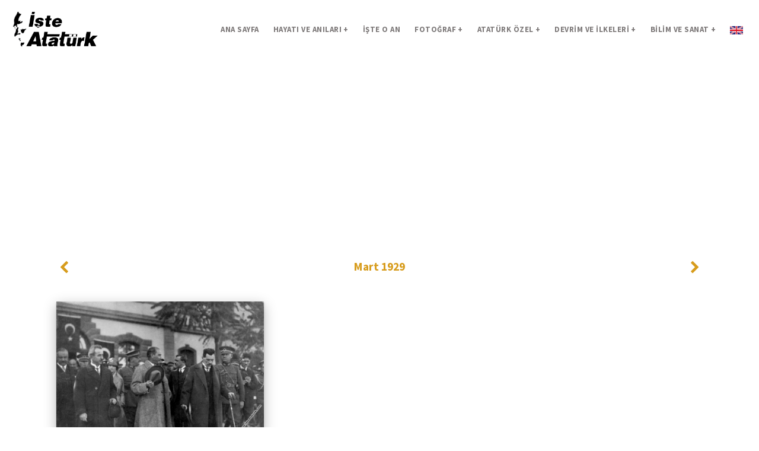

--- FILE ---
content_type: text/html; charset=UTF-8
request_url: https://isteataturk.com/Kronolojik/Tarih/1929/3
body_size: 5767
content:
<!DOCTYPE html>
<html lang="tr">

<head>
    <!-- Google tag (gtag.js) -->
<script async src="https://www.googletagmanager.com/gtag/js?id=G-TLF10EGW36"></script>
<script>
  window.dataLayer = window.dataLayer || [];
  function gtag(){dataLayer.push(arguments);}
  gtag('js', new Date());

  gtag('config', 'G-TLF10EGW36');
</script>
    <meta charset="utf-8">
    <meta name="viewport" content="width=device-width, initial-scale=1.0, maximum-scale=1.0">
    <meta name="description"
        content="Atatürk, Atatürk'ün Hayatı, Atatürk Fotoğrafları, Atatürk Videoları, Atatürk'ün Anıları, Atatürk'ün Devrimleri, Atatürk'ün İlkeleri, Atatürk'ün Fikir ve Düşünceleri ">
    <meta name="keywords"
        content="Mustafa Kemal Atatürk, Atatürk, Atam, Ata, Büyük önder, Ulu önder, Mustafa Kemal, Atatürk Hayatı, Atatürk Anıları, Atatürk Fotoğrafları, Atatürk Videoları, Atatürk Anıtları, Atatürk Heykelleri, Atatürk Mektupları, İşte Atatürk, Atatürk kimdir?">
    <meta name="publisher" content="https://isteataturk.com/">
    <meta name="author" content="https://isteataturk.com/">
    <meta name="Robots" content="index, follow">
    <link rel="canonical" href="https://isteataturk.com/Kronolojik/Tarih/1929/3" />

    <meta http-equiv="Content-Language" content="TR">
    <!--favicon icon-->
    <link rel="icon" type="image/png" href="https://isteataturk.com/assets/img/favicon.png">

    <title>1929/3 | İşte Atatürk | Atatürk Hakkında Bilmek İstediğiniz Herşey</title>

    <!-- Facebook -->
    <meta property="og:type" content="website" />
    <meta property="og:site_name" content="İşte Atatürk">
    <meta property="og:title" content="İşte Atatürk | Atatürk Hakkında Bilmek İstediğiniz Herşey" />
    <meta property="og:description" content="Atatürk, Atatürk'ün Hayatı, Atatürk Fotoğrafları, Atatürk Videoları, Atatürk'ün Anıları, Atatürk'ün Devrimleri, Atatürk'ün İlkeleri, Atatürk'ün Fikir ve Düşünceleri " />
    <meta property="og:url" content="https://isteataturk.com/Kronolojik/Tarih/1929/3" />
        <meta property="og:image" content="https://isteataturk.com/assets/img/favicon.png">
        <!-- Facebook -->

    <!-- Twitter -->
    <meta name="twitter:card" content="summary">
    <meta name="twitter:site" content="@İşte Atatürk">
    <meta name="twitter:title" content="İşte Atatürk | Atatürk Hakkında Bilmek İstediğiniz Herşey">
    <meta name="twitter:url" content="https://isteataturk.com/Kronolojik/Tarih/1929/3">
    <meta name="twitter:description" content="<Atatürk, Atatürk'ün Hayatı, Atatürk Fotoğrafları, Atatürk Videoları, Atatürk'ün Anıları, Atatürk'ün Devrimleri, Atatürk'ün İlkeleri, Atatürk'ün Fikir ve Düşünceleri ">
        <meta name="twitter:image" content="https://isteataturk.com/assets/img/favicon.png">
        <!-- Twitter -->



    <!--common style-->
    <link href="https://fonts.googleapis.com/css?family=Abel|Source+Sans+Pro:200,200i,400,400i,600,600i,700,700i,900"
        rel="stylesheet">

    <!-- inject:css -->
    <link rel="stylesheet" href="https://isteataturk.com/assets/vendor/bootstrap/css/bootstrap.min.css">
    <link rel="stylesheet" href="https://isteataturk.com/assets/vendor/animate/animate.css">
    <link rel="stylesheet" href="https://isteataturk.com/assets/vendor/elasic-slider/elastic.css">
    <link rel="stylesheet" href="https://isteataturk.com/assets/vendor/iconmoon/linea-icon.css">
    <link rel="stylesheet" href="https://isteataturk.com/assets/vendor/magnific-popup/magnific-popup.css">
    <link rel="stylesheet" href="https://isteataturk.com/assets/vendor/owl-carousel/owl.carousel.css">
    <link rel="stylesheet" href="https://isteataturk.com/assets/vendor/owl-carousel/owl.theme.css">
    <link rel="stylesheet" href="https://isteataturk.com/assets/vendor/font-awesome/css/font-awesome.min.css">
    <link rel="stylesheet" href="https://isteataturk.com/assets/css/shortcodes.css">
    <link rel="stylesheet" href="https://isteataturk.com/assets/css/style.css?v=4">
    <link rel="stylesheet" href="https://isteataturk.com/assets/css/default-theme.css">
    <link rel="stylesheet" href="https://isteataturk.com/dist/css/ui.css">
    <link rel="stylesheet" href="https://isteataturk.com/assets/css/custom.css">

    <!-- endinject -->
    <script src="https://isteataturk.com/assets/vendor/jquery/jquery-1.10.2.min.js"></script>
    <script src="https://isteataturk.com/dist/js/angular.min.js"></script>
    <script src="https://isteataturk.com/dist/js/app.js"></script>


    <script async src="//pagead2.googlesyndication.com/pagead/js/adsbygoogle.js"></script>
    <script async defer src="https://maps.googleapis.com/maps/api/js" type="text/javascript"></script>
    <script>
    (adsbygoogle = window.adsbygoogle || []).push({
        google_ad_client: "ca-pub-5343237095018303",
        enable_page_level_ads: true
    });
    </script>


    <script>
    (function(i, s, o, g, r, a, m) {
        i['GoogleAnalyticsObject'] = r;
        i[r] = i[r] || function() {
            (i[r].q = i[r].q || []).push(arguments)
        }, i[r].l = 1 * new Date();
        a = s.createElement(o),
            m = s.getElementsByTagName(o)[0];
        a.async = 1;
        a.src = g;
        m.parentNode.insertBefore(a, m)
    })(window, document, 'script', '//www.google-analytics.com/analytics.js', 'ga');

    ga('create', 'UA-43981583-1', 'isteataturk.com');
    ga('send', 'pageview');
    </script>
</head>

<body ng-app="MainApp">


    <!--  preloader start
    <div id="tb-preloader">
        <div class="tb-preloader-wave"></div>
    </div>
     preloader end -->
    <div class="wrapper">        <!--header start-->
        <header class="l-header">

            <div class="l-navbar l-navbar_expand l-navbar_t-light js-navbar-sticky">
                <!-- <div class="container" style="width: 1400px;max-width: 100%;border-bottom: 1px solid #dedede;display: flex;justify-content: space-between;">
                    <a href="https://isteataturk.com/arama">ARAMA</a>
                    <a href="https://whoisataturk.com/"><img style="width: 22px;" src="https://isteataturk.com/assets/img/en.png"></a>
                </div> -->
                <div class="container" style="width: 1400px;max-width: 100%">
                    <nav class="menuzord js-primary-navigation" role="navigation" aria-label="Primary Navigation">

                        <!--logo start-->
                        <a href="https://isteataturk.com/" class="logo-brand">
                            <img class="retina" src="https://isteataturk.com/assets/img/logo.png" alt="İşte Atatürk" style="max-width: 150px">
                        </a>
                        <!--logo end-->

                        <!--mega menu start-->
                        <ul class="menuzord-menu menuzord-right c-nav_s-standard">
                            <li><a href="https://isteataturk.com/">ANA SAYFA</a></li>


                            <li class=""><a href="javascript:void(0)" >HAYATI VE ANILARI</a>
                                <div class="megamenu">
                                    <div class="megamenu-row">
                                        <div class="col3">
                                            <ul class="list-unstyled">
                                                <li><a href="https://isteataturk.com/g/kategori/hayati">ATATÜRK'ÜN HAYATI</a></li>
                                                <li><a href="https://isteataturk.com/g/kategori/soy-agaci">ATATÜRK'ÜN SOY AĞACI</a></li>
                                                <li><a href="https://isteataturk.com/g/kategori/yasam-kronolojisi">ATATÜRK'ÜN YAŞAM KRONOLOJİSİ</a></li>
                                                <li><a href="https://isteataturk.com/g/kategori/kaynakcali-gunlugu">ATATÜRK'ÜN KAYNAKÇALI GÜNLÜĞÜ</a></li>
                                            </ul>
                                        </div>
                                        <div class="col3">
                                            <ul class="list-unstyled">
                                                <li><a href="https://isteataturk.com/g/kategori/gunlukleri">ATATÜRK'ÜN GÜNLÜKLERİ</a></li>
                                                <li><a href="https://isteataturk.com/g/kategori/nobet-defteri">ATATÜRK'ÜN NÖBET DEFTERİ</a></li>
                                                <li><a href="https://isteataturk.com/g/kategori/nutuklari">ATATÜRK'ÜN NUTUKLARI</a></li>
                                                <li><a href="https://isteataturk.com/g/kategori/mektuplari">ATATÜRK'ÜN MEKTUPLARI</a></li>
                                            </ul>
                                        </div>
                                        <div class="col3">
                                            <ul class="list-unstyled">
                                                <li><a href="https://isteataturk.com/g/kategori/roportajlari">ATATÜRK'ÜN RÖPORTAJLARI</a></li>
                                                <li><a href="https://isteataturk.com/g/kategori/telgraflari">ATATÜRK'ÜN TELGRAFLARI</a></li>
                                                <li><a href="https://isteataturk.com/g/kategori/yazdigi-kitaplar">ATATÜRK'ÜN YAZDIĞI KİTAPLAR</a></li>
                                                <li><a href="https://isteataturk.com/g/kategori/fikir-ve-dusunceleri">ATATÜRK'ÜN FİKİR VE DÜŞÜNCELERİ</a></li>
                                                <li><a href="https://isteataturk.com/g/kategori/gezileri">ATATÜRK'ÜN GEZİLERİ</a></li>
                                            </ul>
                                        </div>
                                        <div class="col3">
                                            <ul class="list-unstyled">
                                                <li><a href="https://isteataturk.com/g/kategori/ailesi-ve-arkadaslari">ATATÜRK'ÜN AİLESİ VE ARKADAŞLARI</a></li>
                                                <li><a href="https://isteataturk.com/g/kategori/katildigi-savaslar">ATATÜRK'ÜN KATILDIĞI SAVAŞLAR</a></li>
                                                <li><a href="https://isteataturk.com/g/kategori/anitkabir">ANITKABİR</a></li>
                                                <li><a href="https://isteataturk.com/g/kategori/anilari">ATATÜRK'ÜN ANILARI</a></li>
                                                <li><a href="https://isteataturk.com/g/kategori/ardindan-yazilanlar">ATATÜRK'ÜN ARDINDAN YAZILANLAR</a></li>
                                            </ul>
                                        </div>

                                    </div>
                                </div>
                            </li>
                             <li><a href="https://isteataturk.com/g/kategori/iste-o-an">İŞTE O AN</a></li>
                            <li class=""><a href="#">FOTOĞRAF</a>
                                <ul class="dropdown">
                                    <li><a href="https://isteataturk.com/Kronolojik">ATATÜRK'ÜN KRONOLOJİK FOTOĞRAFLARI</a></li>
                                    <!--<li><a href="https://isteataturk.com/Cenaze_Toreni">ATATÜRK'ÜN CENAZE TÖRENİ</a></li>-->
                                    <!--<li><a href="https://isteataturk.com/g/kategori/renklendirilmis-fotograflar">ATATÜRK'ÜN RENKLENDİRİLMİŞ FOTOĞRAFLARI</a></li>-->
                                    <li><a href="https://isteataturk.com/g/kategori/resimler">ATATÜRK'ÜN RESİMLERİ</a></li>
                                    <li><a href="https://isteataturk.com/g/kategori/video">ATATÜRK VİDEOLARI</a></li>
                                </ul>
                            </li>

                            <li class=""> <a href="javascript:void(0)">ATATÜRK ÖZEL</a>
                                <div class="megamenu">
                                    <div class="megamenu-row">
                                        <div class="col4">
                                            <ul class="list-unstyled">
                                             <li><a href="https://isteataturk.com/Sayfa/Kisisel_Esyalari">ATATÜRK'ÜN KİŞİSEL EŞYALARI</a></li>
                                                <li><a href="https://isteataturk.com/g/kategori/ataturk-muze-ve-evleri">ATATÜRK MÜZE VE EVLERİ</a></li>
                                                <li><a href="https://isteataturk.com/g/kategori/ataturk-anit-ve-heykelleri">ATATÜRK ANIT VE HEYKELLERİ</a></li>


                                            </ul>
                                        </div>
                                        <div class="col4">
                                            <ul class="list-unstyled">

                                                <li><a href="https://isteataturk.com/g/kategori/tasitlar">ATATÜRK'ÜN KULLANDIĞI TAŞITLAR</a></li>
                                                 <li><a href="https://isteataturk.com/g/kategori/hakkinda-belgeler">ATATÜRK HAKKINDA BELGELER</a></li>
                                                <li><a href="https://isteataturk.com/g/kategori/kurdugu-kurumlar">ATATÜRK'ÜN KURDUĞU KURUMLAR</a></li>


                                            </ul>
                                        </div>
                                        <div class="col4">
                                            <ul class="list-unstyled">
                                               <li><a href="https://isteataturk.com/g/kategori/e-kitaplar">E-KİTAPLAR</a></li>
                                                <li><a href="https://isteataturk.com/Sayfa/Pullar">PULLAR</a></li>
                                            </ul>
                                        </div>
                                    </div>
                                </div>
                            </li>

                            <li class=""><a href="#">DEVRİM VE İLKELERİ</a>
                                <ul class="dropdown">
                                    <li><a href="https://isteataturk.com/g/kategori/devrimleri">ATATÜRK'ÜN DEVRİMLERİ</a></li>
                                    <li><a href="https://isteataturk.com/g/kategori/ilkeleri">ATATÜRK'ÜN İLKELERİ</a></li>
                                </ul>
                            </li>

                            <li class=""><a href="#">BİLİM VE SANAT</a>
                                <ul class="dropdown">
                                    <li><a href="https://isteataturk.com/g/kategori/bilim">BİLİM</a></li>
                                    <li><a href="https://isteataturk.com/g/kategori/sanat">SANAT</a></li>
                                    <li><a href="https://isteataturk.com/g/kategori/muzik">MÜZİK</a></li>
                                    <li><a href="https://isteataturk.com/g/siirler">ŞİİRLER</a>
                                     <!--<a href="#" >ŞİİRLER<span class="indicator">+</span></a>
                                        <ul class="dropdown" style="">
                                            <li><a href="https://isteataturk.com/g/kategori/29-ekim-siirleri">29 EKİM ŞİİRLERİ</a></li>
                                            <li><a href="https://isteataturk.com/g/kategori/10-kasim-siirleri">10 KASIM ŞİİRLERİ</a></li>
                                            <li><a href="https://isteataturk.com/g/kategori/24-kasim-siirleri">24 KASIM ŞİİRLERİ</a></li>
                                            <li><a href="https://isteataturk.com/g/kategori/18-mart-siirleri">18 MART ŞİİRLERİ</a></li>
                                            <li><a href="https://isteataturk.com/g/kategori/23-nisan-siirleri">23 NİSAN ŞİİRLERİ</a></li>
                                            <li><a href="https://isteataturk.com/g/kategori/19-mayis-siirleri">19 MAYIS ŞİİRLERİ</a></li>
                                            <li><a href="https://isteataturk.com/g/kategori/30-agustos-siirleri">30 AĞUSTORS ŞİİRLERİ</a></li>
                                        </ul>-->
                                    </li>
                                </ul>
                            </li>

                            <!-- <li class="nav-divider" aria-hidden="true"><a href="javascript:void(0)">|</a>
                            </li> -->

                            <!-- <li>
                                <a href="javascript:void(0)"><i class="fa fa-search"></i> Ara</a>
                                <div class="megamenu megamenu-quarter-width navbar-search">
                                    <form role="searchform" action="https://isteataturk.com/Arama" method="POST">
                                        <input type="text" name="anahtar" class="form-control" placeholder="Sitede Ara">
                                    </form>
                                </div>
                            </li> -->

                            <li class="mobil-display"><a href="https://isteataturk.com/arama">ARAMA</a></li>

                            <li><a href="https://whoisataturk.com/"><img style="width: 22px;" src="https://isteataturk.com/assets/img/en.png"></a></li>
                            
                        </ul>
                        <!--mega menu end-->

                    </nav>
                </div>
            </div>

        </header>
        <!--header end-->
<section>
<div class="container">
<div class="row">
<div class="col-md-12 text-center">
<script async src="https://pagead2.googlesyndication.com/pagead/js/adsbygoogle.js?client=ca-pub-5343237095018303"
     crossorigin="anonymous"></script>
<!-- yatay -->
<ins class="adsbygoogle"
     style="display:block"
     data-ad-client="ca-pub-5343237095018303"
     data-ad-slot="4132012514"
     data-ad-format="auto"></ins>
<script>
     (adsbygoogle = window.adsbygoogle || []).push({});
</script>
        </div>
</div>
</div>
</section>
<section class="body-content">

    <div class=" page-content">
        <div class="container">
            <div class="row">
                
                <!-- Navigasyon -->
                <div class="col-md-12" style="padding-top:45px;padding-bottom:15px">
                    <div class="row">
                        <div class="col-xs-4 text-left" style="font-size:150%">
                            <a href="https://isteataturk.com/Kronolojik/Tarih/1929/2"><i class="fa fa-chevron-left head-before" aria-hiddent="true"></i></a>
                        </div>
                        <div class="col-xs-4 text-center" style="font-size:130%">
                            <a href="https://isteataturk.com/Kronolojik/Tarih/1929" class="head-mid">Mart 1929</a>
                        </div>
                        	<!---->
                        <div class="col-xs-4 text-right" style="font-size:150%">
                            <a href="https://isteataturk.com/Kronolojik/Tarih/1929/4"><i class="fa fa-chevron-right head-after" aria-hiddent="true"></i></a>
                        </div>
                    </div>
                </div>
                <!-- Navigasyon -->

                <!-- Gün gün fotoğraflar -->
                <div class="col-md-12">
                    <div class="portfolio portfolio-masonry col-3 gutter">
                                                                                                <div class="portfolio-item">
                            <div class="thumb">
                                <img src="https://isteataturk.com/gorseller/1511799865_ataturk.jpg" alt="Mustafa Kemal Atatürk Ankara'da. (16.03.1929)...">
                                <div class="portfolio-hover">
                                    <div class="action-btn">
                                        <a href="https://isteataturk.com/Kronolojik/Tarih/1929/3/16/Mustafa-Kemal-Ataturk-Ankarada-16031929/1" title="16 Mart 1929"> <i class="icon-basic_magnifier"></i> 
                                        </a>
                                    </div>
                                    <div class="portfolio-description">
                                        <h4><a href="https://isteataturk.com/Kronolojik/Tarih/1929/3/16/Mustafa-Kemal-Ataturk-Ankarada-16031929/1"  title="16 Mart 1929">16 Mart 1929</a></h4>
                                        <p><a href="https://isteataturk.com/Kronolojik/Tarih/1929/3/16/Mustafa-Kemal-Ataturk-Ankarada-16031929/1">Mustafa Kemal Atatürk Ankara'da. (16.03.1929)...</a></p>
                                    </div>
                                </div>
                            </div>
                        </div>
                                            </div>
                </div>
                <!-- Gün gün fotoğraflar -->
                
            </div>
        </div>
    </div>

</section>

        <!-- </div> -->

<!-- google ads alanı -->
<div class="text-center">
<script async src="https://pagead2.googlesyndication.com/pagead/js/adsbygoogle.js?client=ca-pub-5343237095018303"
     crossorigin="anonymous"></script>
<!-- yatay -->
<ins class="adsbygoogle"
     style="display:block"
     data-ad-client="ca-pub-5343237095018303"
     data-ad-slot="4132012514"
     data-ad-format="auto"></ins>
<script>
     (adsbygoogle = window.adsbygoogle || []).push({});
</script>
</div>
<!-- google ads alanı - the £nd -->
        <footer id="footer" class="dark">
            <div class="primary-footer">
                <div class="container">
                    <div class="row">
                        <div class="col-md-4">
                            <h5 class="text-uppercase ">Sayfalar</h5>
                            <ul class="f-list">
                                <li><a href="https://isteataturk.com/Iletisim">İletişim</a>
                                </li>
                                <li><a href="https://isteataturk.com/Ziyaretci_Defteri">Ziyaretçi Defteri</a>
                                </li>
                                <li><a href="https://isteataturk.com/Sayfa/Kullanim_Sartlari">Kullanım Şartları</a>
                                </li>
                                <li><a href="https://isteataturk.com/Sayfa/Katkida_Bulunanlar">Katkıda Bulunanlar</a>
                                </li>
                                <li><a href="https://isteataturk.com/Sayfa/Gizlilik">Gizlilik</a>
                                </li>
                            </ul>
                        </div>
                        <div class="col-md-4">
                             <h5 class="text-uppercase ">ATATÜRK</h5>
                             <ul class="f-list">

                                <li><a href="https://isteataturk.com/g/kategori/hayati">Atatürk Hayatı</a>
                                </li>
                                <li><a href="https://isteataturk.com/g/kategori/anilari">Atatürk Anıları</a>
                                </li>
                                <li><a href="https://isteataturk.com/Kronolojik">Atatürk Fotoğrafları</a>
                                </li>
                                <li><a href="https://isteataturk.com/g/kategori/video">Atatürk Videoları</a>
                                </li>
                                <li><a href="https://isteataturk.com/g/kategori/iste-o-an">İşte O An</a>
                                </li>




                            </ul>
                        </div>
                         <div class="col-md-4 text-center">
                             <h5 class="text-uppercase ">SOSYAL MEDYA</h5>
                            <div class="social-link circle ">
                                <a href="https://www.facebook.com/%C4%B0%C5%9Fte-Atat%C3%BCrk-607451189381411/" target="_blank" rel="nofollow"><i class="fa fa-facebook"></i></a>
                                <a href="https://www.instagram.com/isteataturkcom/?hl=tr" target="_blank" rel="nofollow"><i class="fa fa-instagram"></i></a>
                                <!--<a href="https://plus.google.com/u/0/115743320237677487701" target="_blank" rel="nofollow"><i class="fa fa-google-plus"></i></a>-->
                                <a href="https://www.youtube.com/channel/UC13nmm3r6L347lWseTvNP5w" target="_blank" rel="nofollow"><i class="fa fa-youtube"></i></a>
                                <a href="https://twitter.com/iste_Ataturk" target="_blank" rel="nofollow"><i class="fa fa-twitter" target="_blank" rel="nofollow"></i></a>
                                <a href="https://tr.pinterest.com/isteatatrk/" target="_blank" rel="nofollow"><i class="fa fa-pinterest"></i></a>
                            </div>
<!--logo start-->
<a href="https://isteataturk.com/" style="display: flex; justify-content: center;">
                            <img class="retina" src="https://isteataturk.com/assets/img/beyaz-logo.png" alt="İşte Atatürk" style="width: 250px; margin: 20px 0px;">
                        </a>
                        <!--logo end-->

							<div>


                           <!-- <img src="https://isteataturk.com//assets/img/post/bilmek.png" alt="Atatürk Hakkında bilmek istediğiniz herşeyi bulabilirsiniz" style="width: 100%;margin-top: 25px;"> -->


                            </div>
                        </div>

                    </div>
                </div>
            </div>

            <div class="secondary-footer">
                <div class="container">
                    <div class="row">


                        <div class="col-md-4">

                        </div>
                        <div class="col-md-4"></div>

                        <div class='col-md-10 text-center'>

                            <span style='font-size:12px;' class="m-top-20">isteataturk.com'da yayınlanan tüm bilgi ve belgeler izinsiz kullanılamaz, tüm hakları saklıdır.</span>
                        </div>
                         <div class="col-md-2 text-center">
                            <span class="m-top-10">
                                 <a href="http://minibilisim.com/" rel="nofollow" class="f-link" alt="Mini Bilişim" target="_blank"><img src='https://isteataturk.com/upload/mini_logo.png' style= 'width:125px'></a>
                                 <p>
                            </span>
                        </div>


                    </div>
                </div>
            </div>
        </footer>
        <!--footer 1 end-->
    </div>


    <!-- inject:js -->


    <script src="https://isteataturk.com/assets/vendor/modernizr/modernizr.js"></script>
    <script src="https://isteataturk.com/assets/vendor/bootstrap/js/bootstrap.min.js"></script>
    <script src="https://isteataturk.com/assets/vendor/bootstrap-validator/validator.min.js"></script>
    <script src="https://isteataturk.com/assets/vendor/breakpoint/breakpoint.js"></script>
    <script src="https://isteataturk.com/assets/vendor/count-to/jquery.countTo.js"></script>
    <script src="https://isteataturk.com/assets/vendor/countdown/jquery.countdown.js"></script>
    <script src="https://isteataturk.com/assets/vendor/easing/jquery.easing.1.3.js"></script>
    <script src="https://isteataturk.com/assets/vendor/easy-pie-chart/jquery.easypiechart.min.js"></script>
    <script src="https://isteataturk.com/assets/vendor/elasic-slider/jquery.eislideshow.js"></script>
    <script src="https://isteataturk.com/assets/vendor/flex-slider/jquery.flexslider-min.js"></script>
    <!--<script src="https://isteataturk.com/assets/vendor/gmap/jquery.gmap.min.js"></script>-->
    <script src="https://isteataturk.com/assets/vendor/images-loaded/imagesloaded.js"></script>
    <script src="https://isteataturk.com/assets/vendor/isotope/jquery.isotope.js"></script>
    <script src="https://isteataturk.com/assets/vendor/magnific-popup/jquery.magnific-popup.min.js"></script>
    <script src="https://isteataturk.com/assets/vendor/mailchimp/jquery.ajaxchimp.min.js"></script>
    <script src="https://isteataturk.com/assets/vendor/menuzord/menuzord.js"></script>
    <script src="https://isteataturk.com/assets/vendor/nav/jquery.nav.js"></script>
    <script src="https://isteataturk.com/assets/vendor/owl-carousel/owl.carousel.min.js"></script>
    <script src="https://isteataturk.com/assets/vendor/parallax-js/parallax.min.js"></script>
    <script src="https://isteataturk.com/assets/vendor/smooth/smooth.js"></script>
    <script src="https://isteataturk.com/assets/vendor/sticky/jquery.sticky.min.js"></script>
    <script src="https://isteataturk.com/assets/vendor/touchspin/touchspin.js"></script>
    <script src="https://isteataturk.com/assets/vendor/typist/typist.js"></script>
    <script src="https://isteataturk.com/assets/vendor/visible/visible.js"></script>
    <script src="https://isteataturk.com/assets/vendor/wow/wow.min.js"></script>
    <script src="https://isteataturk.com/assets/js/scripts.js?v=4"></script>

<script src="https://isteataturk.com/bower_components/datatables.net/js/jquery.dataTables.min.js"></script>
<script src="https://isteataturk.com/bower_components/datatables.net-bs/js/dataTables.bootstrap.min.js"></script>

<script>
  $(function () {
    $('#example1').DataTable()
    $('#example2').DataTable({
      'paging'      : true,
      'lengthChange': false,
      'searching'   : false,
      'ordering'    : true,
      'info'        : true,
      'autoWidth'   : false
    })
  })

//YAZI BOYUTU
  function resizeText(size) {
  if (document.body.style.fontSize == "") {
    document.body.style.fontSize = "1.5em";
  }
  document.body.style.fontSize = size + "em";
 }

</script>
    <!-- endinject -->
<script defer src="https://static.cloudflareinsights.com/beacon.min.js/vcd15cbe7772f49c399c6a5babf22c1241717689176015" integrity="sha512-ZpsOmlRQV6y907TI0dKBHq9Md29nnaEIPlkf84rnaERnq6zvWvPUqr2ft8M1aS28oN72PdrCzSjY4U6VaAw1EQ==" data-cf-beacon='{"version":"2024.11.0","token":"55bb56bfdbe1464fb9655b516af36583","r":1,"server_timing":{"name":{"cfCacheStatus":true,"cfEdge":true,"cfExtPri":true,"cfL4":true,"cfOrigin":true,"cfSpeedBrain":true},"location_startswith":null}}' crossorigin="anonymous"></script>
</body>

</html>


--- FILE ---
content_type: text/html; charset=utf-8
request_url: https://www.google.com/recaptcha/api2/aframe
body_size: 265
content:
<!DOCTYPE HTML><html><head><meta http-equiv="content-type" content="text/html; charset=UTF-8"></head><body><script nonce="cKkrHLtl5aEQvjJwSer9Sg">/** Anti-fraud and anti-abuse applications only. See google.com/recaptcha */ try{var clients={'sodar':'https://pagead2.googlesyndication.com/pagead/sodar?'};window.addEventListener("message",function(a){try{if(a.source===window.parent){var b=JSON.parse(a.data);var c=clients[b['id']];if(c){var d=document.createElement('img');d.src=c+b['params']+'&rc='+(localStorage.getItem("rc::a")?sessionStorage.getItem("rc::b"):"");window.document.body.appendChild(d);sessionStorage.setItem("rc::e",parseInt(sessionStorage.getItem("rc::e")||0)+1);localStorage.setItem("rc::h",'1769109099555');}}}catch(b){}});window.parent.postMessage("_grecaptcha_ready", "*");}catch(b){}</script></body></html>

--- FILE ---
content_type: text/css
request_url: https://isteataturk.com/dist/css/ui.css
body_size: -278
content:
.kronolojik {
    max-width : 50%;
    margin: auto;
}


.left-arrow {
    position: absolute;
    top: 50%;
    left: 0px;
    padding: 6px;
    z-index: 3;
    font-size: 32pt;
    transform: translate(0px, -50%);
}


.right-arrow {
    position: absolute;
    top: 50%;
    right: 0px;
    padding: 6px;
    z-index: 3;
    font-size: 32pt;
    transform: translate(0px, -50%);
}


.full-size-img { position: fixed; top: 0px; left: 0px; background: rgba(0, 0, 0, 0.8); width: 100%; height: 100%; display: none; z-index: 3; }
.full-size-img img { transform: translate(-50%, -50%); position: absolute; top: 50%; left: 50%; width: auto; height: auto; margin: auto; max-width: 80%; max-height: 80%; -webkit-box-shadow: 0px 0px 8px black; -moz-box-shadow: 0px 0px 8px black; -ms-box-shadow: 0px 0px 8px black; box-shadow: 0px 0px 8px black; }
.full-size-img i.before { transform: translate(-50%, -50%); position: absolute; top: 50%; left: 18px; color: white; font-size: 26pt; padding: 9px; z-index: 4; text-align: center; width: 50px; height: 50px; }
.full-size-img i.after { transform: translate(-50%, -50%); position: absolute; top: 50%; right: -35px; color: white; font-size: 26pt; padding: 9px; z-index: 4; text-align: center; width: 50px; height: 50px; }
.full-size-img .img-desc { transform: translate(-50%, -50%); position: absolute; left: 50%; bottom: 5px; color: white; font-size: 12pt; width: 80%; text-align: center; }


.main-page-img {
   /* max-height: 150px !important;*/
    min-height: 150px !important;
    overflow: hidden;
}

--- FILE ---
content_type: text/css
request_url: https://isteataturk.com/assets/css/custom.css
body_size: -603
content:
.mobil-display {
  display: none !important;
}

@media screen and (max-width: 600px) {
  .mobil-display {
      display: block !important;
  }   
}

--- FILE ---
content_type: text/javascript
request_url: https://isteataturk.com/assets/vendor/breakpoint/breakpoint.js
body_size: 219
content:
/*
 * jQuery throttle / debounce - v1.1 - 3/7/2010
 * http://benalman.com/projects/jquery-throttle-debounce-plugin/
 * 
 * Copyright (c) 2010 "Cowboy" Ben Alman
 * Dual licensed under the MIT and GPL licenses.
 * http://benalman.com/about/license/
 */
;
(function (b, c) {
    var $ = b.jQuery || b.Cowboy || (b.Cowboy = {}), a;
    $.throttle = a = function (e, f, j, i) {
        var h, d = 0;
        if (typeof f !== "boolean") {
            i = j;
            j = f;
            f = c
        }
        function g() {
            var o = this, m = +new Date() - d, n = arguments;

            function l() {
                d = +new Date();
                j.apply(o, n)
            }

            function k() {
                h = c
            }

            if (i && !h) {
                l()
            }
            h && clearTimeout(h);
            if (i === c && m > e) {
                l()
            } else {
                if (f !== true) {
                    h = setTimeout(i ? k : l, i === c ? e - m : e)
                }
            }
        }

        if ($.guid) {
            g.guid = j.guid = j.guid || $.guid++
        }
        return g
    };
    $.debounce = function (d, e, f) {
        return f === c ? a(d, e, false) : a(d, f, e !== false)
    }
})(this);

/*
 * BreakPoint
 * By: Hasin Hayder
 * License: MIT License
 * Date: 23rd August, 2013
 */

;
(function ($) {
    'use strict';
    var defaults = {
        breakpoints: {
            default: {
                min: 1000,
                max: 9999,
                load: false
            }
        }
    }
    var opts;
    $.BreakPoint = function (options) {
        opts = $.extend(defaults, options);
        $(window).resize($.debounce(250, false, function (e) {
            $.fn.bpCallBack();
        }));
        $.fn.bpCallBack(); //for first time window load
    }

    $.fn.bpCallBack = function () {
        var w = $(window).width();
        for (var i in opts.breakpoints) {
            var bp = opts.breakpoints[i];
            var min = bp.min;
            var max = bp.max;
            var callback = bp.callback;
            if (min == undefined) min = 0;
            if (max == undefined) max = 9999;
            // console.log(min+":"+max+":"+w);
            if (w >= min && w <= max) {
                bp.callback();
            }
        }
    }

})(jQuery);


--- FILE ---
content_type: text/javascript
request_url: https://isteataturk.com/dist/js/app.js
body_size: 126
content:
/* isteataturk.com */

var app = angular.module("MainApp", []);

app.controller("MenuControl", function($scope, $rootScope, $window) {

	// Listen screen width value.
	var w = angular.element($window);
	$scope.$watch(
		function() {
			return $window.innerWidth;
		},
		function(value) {
			$rootScope.windowWidth = value;
			if ($rootScope.windowWidth > 920) {
				$scope.menuGorunurluk.pagesNav = false;
				$scope.menuGorunurluk.pages = true;
				$rootScope.searchBar = true;
				$rootScope.mobile = false;
			} else {
				$scope.menuGorunurluk.pagesNav = true;
				$scope.menuGorunurluk.pages = false;
				$rootScope.searchBar = false;
				$rootScope.mobile = true;
			}

			if ($rootScope.windowWidth > 1200) {
				$rootScope.beforeContentBox = true;
			} else {
				$rootScope.beforeContentBox = false;
			}
		},
		true);
	w.bind('resize', function() {
		$scope.$apply();
	});


	// Menu UI Manage.
	$scope.menuGorunurluk = {
		menu1: false,
		menu2: false,
		menu3: false,
		menu4: false,
		menu5: false,
		pages: true,
		pagesNav: false,
		select: function(menu) {
			if ($rootScope.windowWidth <= 920) {
				var select = {
					menu1: false,
					menu2: false,
					menu3: false,
					menu4: false,
					menu5: false
				};
				var newValue = !this[menu];
				select[menu] = newValue;
				Object.assign(this, select);
			} else {
				var newValue = this.menu1 == true ? false : true;
				this.menu1 = newValue;
				this.menu2 = newValue;
				this.menu3 = newValue;
				this.menu4 = newValue;
				this.menu5 = newValue;
			}
		}
	};
});

app.controller("UIControl", function($rootScope) {
	$rootScope.beforeContentBox = true;
	$rootScope.goSearch = function(a) {
		window.location = 'Arama/Bul/'+a;
	}
});

$(document).ready(function(){
     	// $('.content img').addClass('img-responsive');



    var imgs = $('.blog-post img');
    
    for(var i= 0; i < imgs.length; i++){
        var alt = imgs.eq(i).attr('alt');
        
        if(alt !== undefined && alt.length > 0) {
            imgs.eq(i).attr('title', alt)
        }
    }
});




